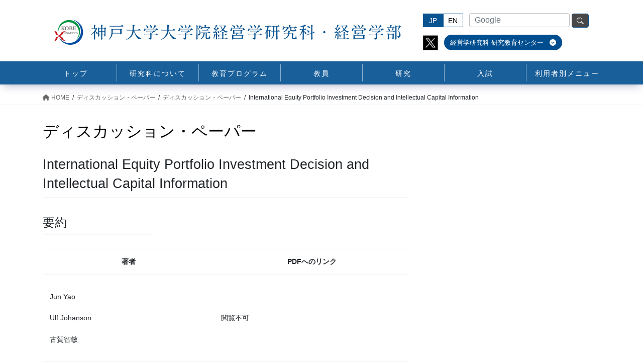

--- FILE ---
content_type: text/html; charset=UTF-8
request_url: https://b.kobe-u.ac.jp/papers/2007_44/
body_size: 16522
content:
<!DOCTYPE html>
<html lang="ja">
<head>
<meta charset="utf-8">
<meta http-equiv="X-UA-Compatible" content="IE=edge">
<meta name="viewport" content="width=device-width, initial-scale=1">

<title>International Equity Portfolio Investment Decision and Intellectual Capital Information | 神戸大学大学院経営学研究科</title>
<meta name='robots' content='max-image-preview:large' />
	<style>img:is([sizes="auto" i], [sizes^="auto," i]) { contain-intrinsic-size: 3000px 1500px }</style>
	<link rel="alternate" type="application/rss+xml" title="神戸大学大学院経営学研究科 &raquo; フィード" href="https://b.kobe-u.ac.jp/feed/" />
<link rel="alternate" type="application/rss+xml" title="神戸大学大学院経営学研究科 &raquo; コメントフィード" href="https://b.kobe-u.ac.jp/comments/feed/" />
<link rel="alternate" type="application/rss+xml" title="神戸大学大学院経営学研究科 &raquo; International Equity Portfolio Investment Decision and Intellectual Capital Information のコメントのフィード" href="https://b.kobe-u.ac.jp/papers/2007_44/feed/" />
<meta name="description" content=" 要約   著者PDFへのリンク      Jun YaoUlf Johanson古賀智敏  閲覧不可    " /><script type="text/javascript">
/* <![CDATA[ */
window._wpemojiSettings = {"baseUrl":"https:\/\/s.w.org\/images\/core\/emoji\/16.0.1\/72x72\/","ext":".png","svgUrl":"https:\/\/s.w.org\/images\/core\/emoji\/16.0.1\/svg\/","svgExt":".svg","source":{"wpemoji":"https:\/\/b.kobe-u.ac.jp\/wp-jp\/wp-includes\/js\/wp-emoji.js?ver=6.8.3","twemoji":"https:\/\/b.kobe-u.ac.jp\/wp-jp\/wp-includes\/js\/twemoji.js?ver=6.8.3"}};
/**
 * @output wp-includes/js/wp-emoji-loader.js
 */

/**
 * Emoji Settings as exported in PHP via _print_emoji_detection_script().
 * @typedef WPEmojiSettings
 * @type {object}
 * @property {?object} source
 * @property {?string} source.concatemoji
 * @property {?string} source.twemoji
 * @property {?string} source.wpemoji
 * @property {?boolean} DOMReady
 * @property {?Function} readyCallback
 */

/**
 * Support tests.
 * @typedef SupportTests
 * @type {object}
 * @property {?boolean} flag
 * @property {?boolean} emoji
 */

/**
 * IIFE to detect emoji support and load Twemoji if needed.
 *
 * @param {Window} window
 * @param {Document} document
 * @param {WPEmojiSettings} settings
 */
( function wpEmojiLoader( window, document, settings ) {
	if ( typeof Promise === 'undefined' ) {
		return;
	}

	var sessionStorageKey = 'wpEmojiSettingsSupports';
	var tests = [ 'flag', 'emoji' ];

	/**
	 * Checks whether the browser supports offloading to a Worker.
	 *
	 * @since 6.3.0
	 *
	 * @private
	 *
	 * @returns {boolean}
	 */
	function supportsWorkerOffloading() {
		return (
			typeof Worker !== 'undefined' &&
			typeof OffscreenCanvas !== 'undefined' &&
			typeof URL !== 'undefined' &&
			URL.createObjectURL &&
			typeof Blob !== 'undefined'
		);
	}

	/**
	 * @typedef SessionSupportTests
	 * @type {object}
	 * @property {number} timestamp
	 * @property {SupportTests} supportTests
	 */

	/**
	 * Get support tests from session.
	 *
	 * @since 6.3.0
	 *
	 * @private
	 *
	 * @returns {?SupportTests} Support tests, or null if not set or older than 1 week.
	 */
	function getSessionSupportTests() {
		try {
			/** @type {SessionSupportTests} */
			var item = JSON.parse(
				sessionStorage.getItem( sessionStorageKey )
			);
			if (
				typeof item === 'object' &&
				typeof item.timestamp === 'number' &&
				new Date().valueOf() < item.timestamp + 604800 && // Note: Number is a week in seconds.
				typeof item.supportTests === 'object'
			) {
				return item.supportTests;
			}
		} catch ( e ) {}
		return null;
	}

	/**
	 * Persist the supports in session storage.
	 *
	 * @since 6.3.0
	 *
	 * @private
	 *
	 * @param {SupportTests} supportTests Support tests.
	 */
	function setSessionSupportTests( supportTests ) {
		try {
			/** @type {SessionSupportTests} */
			var item = {
				supportTests: supportTests,
				timestamp: new Date().valueOf()
			};

			sessionStorage.setItem(
				sessionStorageKey,
				JSON.stringify( item )
			);
		} catch ( e ) {}
	}

	/**
	 * Checks if two sets of Emoji characters render the same visually.
	 *
	 * This is used to determine if the browser is rendering an emoji with multiple data points
	 * correctly. set1 is the emoji in the correct form, using a zero-width joiner. set2 is the emoji
	 * in the incorrect form, using a zero-width space. If the two sets render the same, then the browser
	 * does not support the emoji correctly.
	 *
	 * This function may be serialized to run in a Worker. Therefore, it cannot refer to variables from the containing
	 * scope. Everything must be passed by parameters.
	 *
	 * @since 4.9.0
	 *
	 * @private
	 *
	 * @param {CanvasRenderingContext2D} context 2D Context.
	 * @param {string} set1 Set of Emoji to test.
	 * @param {string} set2 Set of Emoji to test.
	 *
	 * @return {boolean} True if the two sets render the same.
	 */
	function emojiSetsRenderIdentically( context, set1, set2 ) {
		// Cleanup from previous test.
		context.clearRect( 0, 0, context.canvas.width, context.canvas.height );
		context.fillText( set1, 0, 0 );
		var rendered1 = new Uint32Array(
			context.getImageData(
				0,
				0,
				context.canvas.width,
				context.canvas.height
			).data
		);

		// Cleanup from previous test.
		context.clearRect( 0, 0, context.canvas.width, context.canvas.height );
		context.fillText( set2, 0, 0 );
		var rendered2 = new Uint32Array(
			context.getImageData(
				0,
				0,
				context.canvas.width,
				context.canvas.height
			).data
		);

		return rendered1.every( function ( rendered2Data, index ) {
			return rendered2Data === rendered2[ index ];
		} );
	}

	/**
	 * Checks if the center point of a single emoji is empty.
	 *
	 * This is used to determine if the browser is rendering an emoji with a single data point
	 * correctly. The center point of an incorrectly rendered emoji will be empty. A correctly
	 * rendered emoji will have a non-zero value at the center point.
	 *
	 * This function may be serialized to run in a Worker. Therefore, it cannot refer to variables from the containing
	 * scope. Everything must be passed by parameters.
	 *
	 * @since 6.8.2
	 *
	 * @private
	 *
	 * @param {CanvasRenderingContext2D} context 2D Context.
	 * @param {string} emoji Emoji to test.
	 *
	 * @return {boolean} True if the center point is empty.
	 */
	function emojiRendersEmptyCenterPoint( context, emoji ) {
		// Cleanup from previous test.
		context.clearRect( 0, 0, context.canvas.width, context.canvas.height );
		context.fillText( emoji, 0, 0 );

		// Test if the center point (16, 16) is empty (0,0,0,0).
		var centerPoint = context.getImageData(16, 16, 1, 1);
		for ( var i = 0; i < centerPoint.data.length; i++ ) {
			if ( centerPoint.data[ i ] !== 0 ) {
				// Stop checking the moment it's known not to be empty.
				return false;
			}
		}

		return true;
	}

	/**
	 * Determines if the browser properly renders Emoji that Twemoji can supplement.
	 *
	 * This function may be serialized to run in a Worker. Therefore, it cannot refer to variables from the containing
	 * scope. Everything must be passed by parameters.
	 *
	 * @since 4.2.0
	 *
	 * @private
	 *
	 * @param {CanvasRenderingContext2D} context 2D Context.
	 * @param {string} type Whether to test for support of "flag" or "emoji".
	 * @param {Function} emojiSetsRenderIdentically Reference to emojiSetsRenderIdentically function, needed due to minification.
	 * @param {Function} emojiRendersEmptyCenterPoint Reference to emojiRendersEmptyCenterPoint function, needed due to minification.
	 *
	 * @return {boolean} True if the browser can render emoji, false if it cannot.
	 */
	function browserSupportsEmoji( context, type, emojiSetsRenderIdentically, emojiRendersEmptyCenterPoint ) {
		var isIdentical;

		switch ( type ) {
			case 'flag':
				/*
				 * Test for Transgender flag compatibility. Added in Unicode 13.
				 *
				 * To test for support, we try to render it, and compare the rendering to how it would look if
				 * the browser doesn't render it correctly (white flag emoji + transgender symbol).
				 */
				isIdentical = emojiSetsRenderIdentically(
					context,
					'\uD83C\uDFF3\uFE0F\u200D\u26A7\uFE0F', // as a zero-width joiner sequence
					'\uD83C\uDFF3\uFE0F\u200B\u26A7\uFE0F' // separated by a zero-width space
				);

				if ( isIdentical ) {
					return false;
				}

				/*
				 * Test for Sark flag compatibility. This is the least supported of the letter locale flags,
				 * so gives us an easy test for full support.
				 *
				 * To test for support, we try to render it, and compare the rendering to how it would look if
				 * the browser doesn't render it correctly ([C] + [Q]).
				 */
				isIdentical = emojiSetsRenderIdentically(
					context,
					'\uD83C\uDDE8\uD83C\uDDF6', // as the sequence of two code points
					'\uD83C\uDDE8\u200B\uD83C\uDDF6' // as the two code points separated by a zero-width space
				);

				if ( isIdentical ) {
					return false;
				}

				/*
				 * Test for English flag compatibility. England is a country in the United Kingdom, it
				 * does not have a two letter locale code but rather a five letter sub-division code.
				 *
				 * To test for support, we try to render it, and compare the rendering to how it would look if
				 * the browser doesn't render it correctly (black flag emoji + [G] + [B] + [E] + [N] + [G]).
				 */
				isIdentical = emojiSetsRenderIdentically(
					context,
					// as the flag sequence
					'\uD83C\uDFF4\uDB40\uDC67\uDB40\uDC62\uDB40\uDC65\uDB40\uDC6E\uDB40\uDC67\uDB40\uDC7F',
					// with each code point separated by a zero-width space
					'\uD83C\uDFF4\u200B\uDB40\uDC67\u200B\uDB40\uDC62\u200B\uDB40\uDC65\u200B\uDB40\uDC6E\u200B\uDB40\uDC67\u200B\uDB40\uDC7F'
				);

				return ! isIdentical;
			case 'emoji':
				/*
				 * Does Emoji 16.0 cause the browser to go splat?
				 *
				 * To test for Emoji 16.0 support, try to render a new emoji: Splatter.
				 *
				 * The splatter emoji is a single code point emoji. Testing for browser support
				 * required testing the center point of the emoji to see if it is empty.
				 *
				 * 0xD83E 0xDEDF (\uD83E\uDEDF) == 🫟 Splatter.
				 *
				 * When updating this test, please ensure that the emoji is either a single code point
				 * or switch to using the emojiSetsRenderIdentically function and testing with a zero-width
				 * joiner vs a zero-width space.
				 */
				var notSupported = emojiRendersEmptyCenterPoint( context, '\uD83E\uDEDF' );
				return ! notSupported;
		}

		return false;
	}

	/**
	 * Checks emoji support tests.
	 *
	 * This function may be serialized to run in a Worker. Therefore, it cannot refer to variables from the containing
	 * scope. Everything must be passed by parameters.
	 *
	 * @since 6.3.0
	 *
	 * @private
	 *
	 * @param {string[]} tests Tests.
	 * @param {Function} browserSupportsEmoji Reference to browserSupportsEmoji function, needed due to minification.
	 * @param {Function} emojiSetsRenderIdentically Reference to emojiSetsRenderIdentically function, needed due to minification.
	 * @param {Function} emojiRendersEmptyCenterPoint Reference to emojiRendersEmptyCenterPoint function, needed due to minification.
	 *
	 * @return {SupportTests} Support tests.
	 */
	function testEmojiSupports( tests, browserSupportsEmoji, emojiSetsRenderIdentically, emojiRendersEmptyCenterPoint ) {
		var canvas;
		if (
			typeof WorkerGlobalScope !== 'undefined' &&
			self instanceof WorkerGlobalScope
		) {
			canvas = new OffscreenCanvas( 300, 150 ); // Dimensions are default for HTMLCanvasElement.
		} else {
			canvas = document.createElement( 'canvas' );
		}

		var context = canvas.getContext( '2d', { willReadFrequently: true } );

		/*
		 * Chrome on OS X added native emoji rendering in M41. Unfortunately,
		 * it doesn't work when the font is bolder than 500 weight. So, we
		 * check for bold rendering support to avoid invisible emoji in Chrome.
		 */
		context.textBaseline = 'top';
		context.font = '600 32px Arial';

		var supports = {};
		tests.forEach( function ( test ) {
			supports[ test ] = browserSupportsEmoji( context, test, emojiSetsRenderIdentically, emojiRendersEmptyCenterPoint );
		} );
		return supports;
	}

	/**
	 * Adds a script to the head of the document.
	 *
	 * @ignore
	 *
	 * @since 4.2.0
	 *
	 * @param {string} src The url where the script is located.
	 *
	 * @return {void}
	 */
	function addScript( src ) {
		var script = document.createElement( 'script' );
		script.src = src;
		script.defer = true;
		document.head.appendChild( script );
	}

	settings.supports = {
		everything: true,
		everythingExceptFlag: true
	};

	// Create a promise for DOMContentLoaded since the worker logic may finish after the event has fired.
	var domReadyPromise = new Promise( function ( resolve ) {
		document.addEventListener( 'DOMContentLoaded', resolve, {
			once: true
		} );
	} );

	// Obtain the emoji support from the browser, asynchronously when possible.
	new Promise( function ( resolve ) {
		var supportTests = getSessionSupportTests();
		if ( supportTests ) {
			resolve( supportTests );
			return;
		}

		if ( supportsWorkerOffloading() ) {
			try {
				// Note that the functions are being passed as arguments due to minification.
				var workerScript =
					'postMessage(' +
					testEmojiSupports.toString() +
					'(' +
					[
						JSON.stringify( tests ),
						browserSupportsEmoji.toString(),
						emojiSetsRenderIdentically.toString(),
						emojiRendersEmptyCenterPoint.toString()
					].join( ',' ) +
					'));';
				var blob = new Blob( [ workerScript ], {
					type: 'text/javascript'
				} );
				var worker = new Worker( URL.createObjectURL( blob ), { name: 'wpTestEmojiSupports' } );
				worker.onmessage = function ( event ) {
					supportTests = event.data;
					setSessionSupportTests( supportTests );
					worker.terminate();
					resolve( supportTests );
				};
				return;
			} catch ( e ) {}
		}

		supportTests = testEmojiSupports( tests, browserSupportsEmoji, emojiSetsRenderIdentically, emojiRendersEmptyCenterPoint );
		setSessionSupportTests( supportTests );
		resolve( supportTests );
	} )
		// Once the browser emoji support has been obtained from the session, finalize the settings.
		.then( function ( supportTests ) {
			/*
			 * Tests the browser support for flag emojis and other emojis, and adjusts the
			 * support settings accordingly.
			 */
			for ( var test in supportTests ) {
				settings.supports[ test ] = supportTests[ test ];

				settings.supports.everything =
					settings.supports.everything && settings.supports[ test ];

				if ( 'flag' !== test ) {
					settings.supports.everythingExceptFlag =
						settings.supports.everythingExceptFlag &&
						settings.supports[ test ];
				}
			}

			settings.supports.everythingExceptFlag =
				settings.supports.everythingExceptFlag &&
				! settings.supports.flag;

			// Sets DOMReady to false and assigns a ready function to settings.
			settings.DOMReady = false;
			settings.readyCallback = function () {
				settings.DOMReady = true;
			};
		} )
		.then( function () {
			return domReadyPromise;
		} )
		.then( function () {
			// When the browser can not render everything we need to load a polyfill.
			if ( ! settings.supports.everything ) {
				settings.readyCallback();

				var src = settings.source || {};

				if ( src.concatemoji ) {
					addScript( src.concatemoji );
				} else if ( src.wpemoji && src.twemoji ) {
					addScript( src.twemoji );
					addScript( src.wpemoji );
				}
			}
		} );
} )( window, document, window._wpemojiSettings );

/* ]]> */
</script>
<link rel='stylesheet' id='vkExUnit_common_style-css' href='https://b.kobe-u.ac.jp/wp-jp/wp-content/plugins/vk-all-in-one-expansion-unit/assets/css/vkExUnit_style.css?ver=9.104.1.1' type='text/css' media='all' />
<style id='vkExUnit_common_style-inline-css' type='text/css'>
:root {--ver_page_top_button_url:url(https://b.kobe-u.ac.jp/wp-jp/wp-content/plugins/vk-all-in-one-expansion-unit/assets/images/to-top-btn-icon.svg);}@font-face {font-weight: normal;font-style: normal;font-family: "vk_sns";src: url("https://b.kobe-u.ac.jp/wp-jp/wp-content/plugins/vk-all-in-one-expansion-unit/inc/sns/icons/fonts/vk_sns.eot?-bq20cj");src: url("https://b.kobe-u.ac.jp/wp-jp/wp-content/plugins/vk-all-in-one-expansion-unit/inc/sns/icons/fonts/vk_sns.eot?#iefix-bq20cj") format("embedded-opentype"),url("https://b.kobe-u.ac.jp/wp-jp/wp-content/plugins/vk-all-in-one-expansion-unit/inc/sns/icons/fonts/vk_sns.woff?-bq20cj") format("woff"),url("https://b.kobe-u.ac.jp/wp-jp/wp-content/plugins/vk-all-in-one-expansion-unit/inc/sns/icons/fonts/vk_sns.ttf?-bq20cj") format("truetype"),url("https://b.kobe-u.ac.jp/wp-jp/wp-content/plugins/vk-all-in-one-expansion-unit/inc/sns/icons/fonts/vk_sns.svg?-bq20cj#vk_sns") format("svg");}
.veu_promotion-alert__content--text {border: 1px solid rgba(0,0,0,0.125);padding: 0.5em 1em;border-radius: var(--vk-size-radius);margin-bottom: var(--vk-margin-block-bottom);font-size: 0.875rem;}/* Alert Content部分に段落タグを入れた場合に最後の段落の余白を0にする */.veu_promotion-alert__content--text p:last-of-type{margin-bottom:0;margin-top: 0;}
</style>
<style id='wp-emoji-styles-inline-css' type='text/css'>

	img.wp-smiley, img.emoji {
		display: inline !important;
		border: none !important;
		box-shadow: none !important;
		height: 1em !important;
		width: 1em !important;
		margin: 0 0.07em !important;
		vertical-align: -0.1em !important;
		background: none !important;
		padding: 0 !important;
	}
</style>
<link rel='stylesheet' id='wp-block-library-css' href='https://b.kobe-u.ac.jp/wp-jp/wp-includes/css/dist/block-library/style.css?ver=6.8.3' type='text/css' media='all' />
<style id='wp-block-library-inline-css' type='text/css'>
/* VK Color Palettes */
</style>
<style id='classic-theme-styles-inline-css' type='text/css'>
/**
 * These rules are needed for backwards compatibility.
 * They should match the button element rules in the base theme.json file.
 */
.wp-block-button__link {
	color: #ffffff;
	background-color: #32373c;
	border-radius: 9999px; /* 100% causes an oval, but any explicit but really high value retains the pill shape. */

	/* This needs a low specificity so it won't override the rules from the button element if defined in theme.json. */
	box-shadow: none;
	text-decoration: none;

	/* The extra 2px are added to size solids the same as the outline versions.*/
	padding: calc(0.667em + 2px) calc(1.333em + 2px);

	font-size: 1.125em;
}

.wp-block-file__button {
	background: #32373c;
	color: #ffffff;
	text-decoration: none;
}

</style>
<style id='safe-svg-svg-icon-style-inline-css' type='text/css'>
.safe-svg-cover{text-align:center}.safe-svg-cover .safe-svg-inside{display:inline-block;max-width:100%}.safe-svg-cover svg{height:100%;max-height:100%;max-width:100%;width:100%}

</style>
<style id='global-styles-inline-css' type='text/css'>
:root{--wp--preset--aspect-ratio--square: 1;--wp--preset--aspect-ratio--4-3: 4/3;--wp--preset--aspect-ratio--3-4: 3/4;--wp--preset--aspect-ratio--3-2: 3/2;--wp--preset--aspect-ratio--2-3: 2/3;--wp--preset--aspect-ratio--16-9: 16/9;--wp--preset--aspect-ratio--9-16: 9/16;--wp--preset--color--black: #000000;--wp--preset--color--cyan-bluish-gray: #abb8c3;--wp--preset--color--white: #ffffff;--wp--preset--color--pale-pink: #f78da7;--wp--preset--color--vivid-red: #cf2e2e;--wp--preset--color--luminous-vivid-orange: #ff6900;--wp--preset--color--luminous-vivid-amber: #fcb900;--wp--preset--color--light-green-cyan: #7bdcb5;--wp--preset--color--vivid-green-cyan: #00d084;--wp--preset--color--pale-cyan-blue: #8ed1fc;--wp--preset--color--vivid-cyan-blue: #0693e3;--wp--preset--color--vivid-purple: #9b51e0;--wp--preset--gradient--vivid-cyan-blue-to-vivid-purple: linear-gradient(135deg,rgba(6,147,227,1) 0%,rgb(155,81,224) 100%);--wp--preset--gradient--light-green-cyan-to-vivid-green-cyan: linear-gradient(135deg,rgb(122,220,180) 0%,rgb(0,208,130) 100%);--wp--preset--gradient--luminous-vivid-amber-to-luminous-vivid-orange: linear-gradient(135deg,rgba(252,185,0,1) 0%,rgba(255,105,0,1) 100%);--wp--preset--gradient--luminous-vivid-orange-to-vivid-red: linear-gradient(135deg,rgba(255,105,0,1) 0%,rgb(207,46,46) 100%);--wp--preset--gradient--very-light-gray-to-cyan-bluish-gray: linear-gradient(135deg,rgb(238,238,238) 0%,rgb(169,184,195) 100%);--wp--preset--gradient--cool-to-warm-spectrum: linear-gradient(135deg,rgb(74,234,220) 0%,rgb(151,120,209) 20%,rgb(207,42,186) 40%,rgb(238,44,130) 60%,rgb(251,105,98) 80%,rgb(254,248,76) 100%);--wp--preset--gradient--blush-light-purple: linear-gradient(135deg,rgb(255,206,236) 0%,rgb(152,150,240) 100%);--wp--preset--gradient--blush-bordeaux: linear-gradient(135deg,rgb(254,205,165) 0%,rgb(254,45,45) 50%,rgb(107,0,62) 100%);--wp--preset--gradient--luminous-dusk: linear-gradient(135deg,rgb(255,203,112) 0%,rgb(199,81,192) 50%,rgb(65,88,208) 100%);--wp--preset--gradient--pale-ocean: linear-gradient(135deg,rgb(255,245,203) 0%,rgb(182,227,212) 50%,rgb(51,167,181) 100%);--wp--preset--gradient--electric-grass: linear-gradient(135deg,rgb(202,248,128) 0%,rgb(113,206,126) 100%);--wp--preset--gradient--midnight: linear-gradient(135deg,rgb(2,3,129) 0%,rgb(40,116,252) 100%);--wp--preset--font-size--small: 13px;--wp--preset--font-size--medium: 20px;--wp--preset--font-size--large: 36px;--wp--preset--font-size--x-large: 42px;--wp--preset--spacing--20: 0.44rem;--wp--preset--spacing--30: 0.67rem;--wp--preset--spacing--40: 1rem;--wp--preset--spacing--50: 1.5rem;--wp--preset--spacing--60: 2.25rem;--wp--preset--spacing--70: 3.38rem;--wp--preset--spacing--80: 5.06rem;--wp--preset--shadow--natural: 6px 6px 9px rgba(0, 0, 0, 0.2);--wp--preset--shadow--deep: 12px 12px 50px rgba(0, 0, 0, 0.4);--wp--preset--shadow--sharp: 6px 6px 0px rgba(0, 0, 0, 0.2);--wp--preset--shadow--outlined: 6px 6px 0px -3px rgba(255, 255, 255, 1), 6px 6px rgba(0, 0, 0, 1);--wp--preset--shadow--crisp: 6px 6px 0px rgba(0, 0, 0, 1);}:where(.is-layout-flex){gap: 0.5em;}:where(.is-layout-grid){gap: 0.5em;}body .is-layout-flex{display: flex;}.is-layout-flex{flex-wrap: wrap;align-items: center;}.is-layout-flex > :is(*, div){margin: 0;}body .is-layout-grid{display: grid;}.is-layout-grid > :is(*, div){margin: 0;}:where(.wp-block-columns.is-layout-flex){gap: 2em;}:where(.wp-block-columns.is-layout-grid){gap: 2em;}:where(.wp-block-post-template.is-layout-flex){gap: 1.25em;}:where(.wp-block-post-template.is-layout-grid){gap: 1.25em;}.has-black-color{color: var(--wp--preset--color--black) !important;}.has-cyan-bluish-gray-color{color: var(--wp--preset--color--cyan-bluish-gray) !important;}.has-white-color{color: var(--wp--preset--color--white) !important;}.has-pale-pink-color{color: var(--wp--preset--color--pale-pink) !important;}.has-vivid-red-color{color: var(--wp--preset--color--vivid-red) !important;}.has-luminous-vivid-orange-color{color: var(--wp--preset--color--luminous-vivid-orange) !important;}.has-luminous-vivid-amber-color{color: var(--wp--preset--color--luminous-vivid-amber) !important;}.has-light-green-cyan-color{color: var(--wp--preset--color--light-green-cyan) !important;}.has-vivid-green-cyan-color{color: var(--wp--preset--color--vivid-green-cyan) !important;}.has-pale-cyan-blue-color{color: var(--wp--preset--color--pale-cyan-blue) !important;}.has-vivid-cyan-blue-color{color: var(--wp--preset--color--vivid-cyan-blue) !important;}.has-vivid-purple-color{color: var(--wp--preset--color--vivid-purple) !important;}.has-black-background-color{background-color: var(--wp--preset--color--black) !important;}.has-cyan-bluish-gray-background-color{background-color: var(--wp--preset--color--cyan-bluish-gray) !important;}.has-white-background-color{background-color: var(--wp--preset--color--white) !important;}.has-pale-pink-background-color{background-color: var(--wp--preset--color--pale-pink) !important;}.has-vivid-red-background-color{background-color: var(--wp--preset--color--vivid-red) !important;}.has-luminous-vivid-orange-background-color{background-color: var(--wp--preset--color--luminous-vivid-orange) !important;}.has-luminous-vivid-amber-background-color{background-color: var(--wp--preset--color--luminous-vivid-amber) !important;}.has-light-green-cyan-background-color{background-color: var(--wp--preset--color--light-green-cyan) !important;}.has-vivid-green-cyan-background-color{background-color: var(--wp--preset--color--vivid-green-cyan) !important;}.has-pale-cyan-blue-background-color{background-color: var(--wp--preset--color--pale-cyan-blue) !important;}.has-vivid-cyan-blue-background-color{background-color: var(--wp--preset--color--vivid-cyan-blue) !important;}.has-vivid-purple-background-color{background-color: var(--wp--preset--color--vivid-purple) !important;}.has-black-border-color{border-color: var(--wp--preset--color--black) !important;}.has-cyan-bluish-gray-border-color{border-color: var(--wp--preset--color--cyan-bluish-gray) !important;}.has-white-border-color{border-color: var(--wp--preset--color--white) !important;}.has-pale-pink-border-color{border-color: var(--wp--preset--color--pale-pink) !important;}.has-vivid-red-border-color{border-color: var(--wp--preset--color--vivid-red) !important;}.has-luminous-vivid-orange-border-color{border-color: var(--wp--preset--color--luminous-vivid-orange) !important;}.has-luminous-vivid-amber-border-color{border-color: var(--wp--preset--color--luminous-vivid-amber) !important;}.has-light-green-cyan-border-color{border-color: var(--wp--preset--color--light-green-cyan) !important;}.has-vivid-green-cyan-border-color{border-color: var(--wp--preset--color--vivid-green-cyan) !important;}.has-pale-cyan-blue-border-color{border-color: var(--wp--preset--color--pale-cyan-blue) !important;}.has-vivid-cyan-blue-border-color{border-color: var(--wp--preset--color--vivid-cyan-blue) !important;}.has-vivid-purple-border-color{border-color: var(--wp--preset--color--vivid-purple) !important;}.has-vivid-cyan-blue-to-vivid-purple-gradient-background{background: var(--wp--preset--gradient--vivid-cyan-blue-to-vivid-purple) !important;}.has-light-green-cyan-to-vivid-green-cyan-gradient-background{background: var(--wp--preset--gradient--light-green-cyan-to-vivid-green-cyan) !important;}.has-luminous-vivid-amber-to-luminous-vivid-orange-gradient-background{background: var(--wp--preset--gradient--luminous-vivid-amber-to-luminous-vivid-orange) !important;}.has-luminous-vivid-orange-to-vivid-red-gradient-background{background: var(--wp--preset--gradient--luminous-vivid-orange-to-vivid-red) !important;}.has-very-light-gray-to-cyan-bluish-gray-gradient-background{background: var(--wp--preset--gradient--very-light-gray-to-cyan-bluish-gray) !important;}.has-cool-to-warm-spectrum-gradient-background{background: var(--wp--preset--gradient--cool-to-warm-spectrum) !important;}.has-blush-light-purple-gradient-background{background: var(--wp--preset--gradient--blush-light-purple) !important;}.has-blush-bordeaux-gradient-background{background: var(--wp--preset--gradient--blush-bordeaux) !important;}.has-luminous-dusk-gradient-background{background: var(--wp--preset--gradient--luminous-dusk) !important;}.has-pale-ocean-gradient-background{background: var(--wp--preset--gradient--pale-ocean) !important;}.has-electric-grass-gradient-background{background: var(--wp--preset--gradient--electric-grass) !important;}.has-midnight-gradient-background{background: var(--wp--preset--gradient--midnight) !important;}.has-small-font-size{font-size: var(--wp--preset--font-size--small) !important;}.has-medium-font-size{font-size: var(--wp--preset--font-size--medium) !important;}.has-large-font-size{font-size: var(--wp--preset--font-size--large) !important;}.has-x-large-font-size{font-size: var(--wp--preset--font-size--x-large) !important;}
:where(.wp-block-post-template.is-layout-flex){gap: 1.25em;}:where(.wp-block-post-template.is-layout-grid){gap: 1.25em;}
:where(.wp-block-columns.is-layout-flex){gap: 2em;}:where(.wp-block-columns.is-layout-grid){gap: 2em;}
:root :where(.wp-block-pullquote){font-size: 1.5em;line-height: 1.6;}
</style>
<link rel='stylesheet' id='vk-swiper-style-css' href='https://b.kobe-u.ac.jp/wp-jp/wp-content/plugins/vk-blocks-pro/vendor/vektor-inc/vk-swiper/src/assets/css/swiper-bundle.min.css?ver=11.0.2' type='text/css' media='all' />
<link rel='stylesheet' id='bootstrap-4-style-css' href='https://b.kobe-u.ac.jp/wp-jp/wp-content/themes/lightning-pro/library/bootstrap-4/css/bootstrap.min.css?ver=4.5.0' type='text/css' media='all' />
<link rel='stylesheet' id='lightning-common-style-css' href='https://b.kobe-u.ac.jp/wp-jp/wp-content/themes/lightning-pro/assets/css/common.css?ver=8.18.0' type='text/css' media='all' />
<style id='lightning-common-style-inline-css' type='text/css'>
/* vk-mobile-nav */:root {--vk-mobile-nav-menu-btn-bg-src: url("https://b.kobe-u.ac.jp/wp-jp/wp-content/themes/lightning-pro/inc/vk-mobile-nav/package/images/vk-menu-btn-black.svg");--vk-mobile-nav-menu-btn-close-bg-src: url("https://b.kobe-u.ac.jp/wp-jp/wp-content/themes/lightning-pro/inc/vk-mobile-nav/package/images/vk-menu-close-black.svg");--vk-menu-acc-icon-open-black-bg-src: url("https://b.kobe-u.ac.jp/wp-jp/wp-content/themes/lightning-pro/inc/vk-mobile-nav/package/images/vk-menu-acc-icon-open-black.svg");--vk-menu-acc-icon-open-white-bg-src: url("https://b.kobe-u.ac.jp/wp-jp/wp-content/themes/lightning-pro/inc/vk-mobile-nav/package/images/vk-menu-acc-icon-open-white.svg");--vk-menu-acc-icon-close-black-bg-src: url("https://b.kobe-u.ac.jp/wp-jp/wp-content/themes/lightning-pro/inc/vk-mobile-nav/package/images/vk-menu-close-black.svg");--vk-menu-acc-icon-close-white-bg-src: url("https://b.kobe-u.ac.jp/wp-jp/wp-content/themes/lightning-pro/inc/vk-mobile-nav/package/images/vk-menu-close-white.svg");}
</style>
<link rel='stylesheet' id='lightning-design-style-css' href='https://b.kobe-u.ac.jp/wp-jp/wp-content/themes/lightning-pro/design-skin/origin2/css/style.css?ver=8.18.0' type='text/css' media='all' />
<style id='lightning-design-style-inline-css' type='text/css'>
/* ltg common custom */:root {--vk-menu-acc-btn-border-color:#333;--vk-color-primary:#337ab7;--color-key:#337ab7;--wp--preset--color--vk-color-primary:#337ab7;--color-key-dark:#095391;}.bbp-submit-wrapper .button.submit { background-color:#095391 ; }.bbp-submit-wrapper .button.submit:hover { background-color:#337ab7 ; }.veu_color_txt_key { color:#095391 ; }.veu_color_bg_key { background-color:#095391 ; }.veu_color_border_key { border-color:#095391 ; }.btn-default { border-color:#337ab7;color:#337ab7;}.btn-default:focus,.btn-default:hover { border-color:#337ab7;background-color: #337ab7; }.wp-block-search__button,.btn-primary { background-color:#337ab7;border-color:#095391; }.wp-block-search__button:focus,.wp-block-search__button:hover,.btn-primary:not(:disabled):not(.disabled):active,.btn-primary:focus,.btn-primary:hover { background-color:#095391;border-color:#337ab7; }.btn-outline-primary { color : #337ab7 ; border-color:#337ab7; }.btn-outline-primary:not(:disabled):not(.disabled):active,.btn-outline-primary:focus,.btn-outline-primary:hover { color : #fff; background-color:#337ab7;border-color:#095391; }a { color:#337ab7; }/* sidebar child menu display */.localNav ul ul.children{ display:none; }.localNav ul li.current_page_ancestor ul.children,.localNav ul li.current_page_item ul.children,.localNav ul li.current-cat ul.children{ display:block; }/* ExUnit widget ( child page list widget and so on ) */.localNavi ul.children{ display:none; }.localNavi li.current_page_ancestor ul.children,.localNavi li.current_page_item ul.children,.localNavi li.current-cat ul.children{ display:block; }
/* Pro Title Design */ h2,.mainSection .cart_totals h2,h2.mainSection-title { background-color:unset;position: relative;border:none;padding:unset;margin-left: auto;margin-right: auto;border-radius:unset;outline: unset;outline-offset: unset;box-shadow: unset;content:none;overflow: unset;background-color:#337ab7;padding: 0.6em 0.7em 0.5em;margin-bottom:1.2em;color:#fff;border-radius:4px;}h2 a,.mainSection .cart_totals h2 a,h2.mainSection-title a { color:#fff;}h2::before,.mainSection .cart_totals h2::before,h2.mainSection-title::before { background-color:unset;position: relative;border:none;padding:unset;margin-left: auto;margin-right: auto;border-radius:unset;outline: unset;outline-offset: unset;box-shadow: unset;content:none;overflow: unset;}h2::after,.mainSection .cart_totals h2::after,h2.mainSection-title::after { background-color:unset;position: relative;border:none;padding:unset;margin-left: auto;margin-right: auto;border-radius:unset;outline: unset;outline-offset: unset;box-shadow: unset;content:none;overflow: unset;}
/* page header */.page-header{ position:relative;color:#000000;background-color:#ffffff;}.page-header h1.page-header_pageTitle,.page-header div.page-header_pageTitle{margin-top:1.4em;margin-bottom:calc( 1.4em - 0.1em );}
.vk-campaign-text{background:#eab010;color:#fff;}.vk-campaign-text_btn,.vk-campaign-text_btn:link,.vk-campaign-text_btn:visited,.vk-campaign-text_btn:focus,.vk-campaign-text_btn:active{background:#fff;color:#4c4c4c;}a.vk-campaign-text_btn:hover{background:#eab010;color:#fff;}.vk-campaign-text_link,.vk-campaign-text_link:link,.vk-campaign-text_link:hover,.vk-campaign-text_link:visited,.vk-campaign-text_link:active,.vk-campaign-text_link:focus{color:#fff;}
.siteFooter {background-color:#095391;color:#ffffff;}.siteFooter .nav li a,.siteFooter .widget a,.siteFooter a {color:#ffffff;}:root {
								--color-footer-border: rgba(255, 255, 255, 0.2);
							}
							.siteFooter {
								--vk-color-border-hr: rgba( 255,255,255,0.1);
								--vk-color-border-light: rgba( 255,255,255,0.1);
								--vk-color-border-zuru: rgba(0, 0, 0, 0.2);
								--vk-color-bg-accent: rgba( 255,255,255,0.07);
							}
							.siteFooter .vk_post.media {
								--vk-color-border-image: rgba( 200,200,200,0.8);
								--vk-color-border-hr: rgba(255, 255, 255, 0.2);
							}
							.siteFooter .contact_txt_tel {
								color:#fff;
							}
							
.media .media-body .media-heading a:hover { color:#337ab7; }@media (min-width: 768px){.gMenu > li:before,.gMenu > li.menu-item-has-children::after { border-bottom-color:#095391 }.gMenu li li { background-color:#095391 }.gMenu li li a:hover { background-color:#337ab7; }} /* @media (min-width: 768px) */h2,.mainSection-title { border-top-color:#337ab7; }h3:after,.subSection-title:after { border-bottom-color:#337ab7; }ul.page-numbers li span.page-numbers.current,.page-link dl .post-page-numbers.current { background-color:#337ab7; }.pager li > a { border-color:#337ab7;color:#337ab7;}.pager li > a:hover { background-color:#337ab7;color:#fff;}.siteFooter { border-top-color:#337ab7; }dt { border-left-color:#337ab7; }:root {--g_nav_main_acc_icon_open_url:url(https://b.kobe-u.ac.jp/wp-jp/wp-content/themes/lightning-pro/inc/vk-mobile-nav/package/images/vk-menu-acc-icon-open-black.svg);--g_nav_main_acc_icon_close_url: url(https://b.kobe-u.ac.jp/wp-jp/wp-content/themes/lightning-pro/inc/vk-mobile-nav/package/images/vk-menu-close-black.svg);--g_nav_sub_acc_icon_open_url: url(https://b.kobe-u.ac.jp/wp-jp/wp-content/themes/lightning-pro/inc/vk-mobile-nav/package/images/vk-menu-acc-icon-open-white.svg);--g_nav_sub_acc_icon_close_url: url(https://b.kobe-u.ac.jp/wp-jp/wp-content/themes/lightning-pro/inc/vk-mobile-nav/package/images/vk-menu-close-white.svg);}
</style>
<link rel='stylesheet' id='vk-blocks-build-css-css' href='https://b.kobe-u.ac.jp/wp-jp/wp-content/plugins/vk-blocks-pro/build/block-build.css?ver=1.102.0.1' type='text/css' media='all' />
<style id='vk-blocks-build-css-inline-css' type='text/css'>
:root {--vk_flow-arrow: url(https://b.kobe-u.ac.jp/wp-jp/wp-content/plugins/vk-blocks-pro/inc/vk-blocks/images/arrow_bottom.svg);--vk_image-mask-circle: url(https://b.kobe-u.ac.jp/wp-jp/wp-content/plugins/vk-blocks-pro/inc/vk-blocks/images/circle.svg);--vk_image-mask-wave01: url(https://b.kobe-u.ac.jp/wp-jp/wp-content/plugins/vk-blocks-pro/inc/vk-blocks/images/wave01.svg);--vk_image-mask-wave02: url(https://b.kobe-u.ac.jp/wp-jp/wp-content/plugins/vk-blocks-pro/inc/vk-blocks/images/wave02.svg);--vk_image-mask-wave03: url(https://b.kobe-u.ac.jp/wp-jp/wp-content/plugins/vk-blocks-pro/inc/vk-blocks/images/wave03.svg);--vk_image-mask-wave04: url(https://b.kobe-u.ac.jp/wp-jp/wp-content/plugins/vk-blocks-pro/inc/vk-blocks/images/wave04.svg);}

	:root {

		--vk-balloon-border-width:1px;

		--vk-balloon-speech-offset:-12px;
	}
	
</style>
<link rel='stylesheet' id='lightning-theme-style-css' href='https://b.kobe-u.ac.jp/wp-jp/wp-content/themes/lightning-pro-child-ba/style.css?ver=8.18.0' type='text/css' media='all' />
<link rel='stylesheet' id='vk-media-posts-style-css' href='https://b.kobe-u.ac.jp/wp-jp/wp-content/themes/lightning-pro/inc/media-posts/package/css/media-posts.css?ver=1.2' type='text/css' media='all' />
<link rel='stylesheet' id='vk-font-awesome-css' href='https://b.kobe-u.ac.jp/wp-jp/wp-content/themes/lightning-pro/vendor/vektor-inc/font-awesome-versions/src/versions/6/css/all.min.css?ver=6.4.2' type='text/css' media='all' />
<style id='akismet-widget-style-inline-css' type='text/css'>

			.a-stats {
				--akismet-color-mid-green: #357b49;
				--akismet-color-white: #fff;
				--akismet-color-light-grey: #f6f7f7;

				max-width: 350px;
				width: auto;
			}

			.a-stats * {
				all: unset;
				box-sizing: border-box;
			}

			.a-stats strong {
				font-weight: 600;
			}

			.a-stats a.a-stats__link,
			.a-stats a.a-stats__link:visited,
			.a-stats a.a-stats__link:active {
				background: var(--akismet-color-mid-green);
				border: none;
				box-shadow: none;
				border-radius: 8px;
				color: var(--akismet-color-white);
				cursor: pointer;
				display: block;
				font-family: -apple-system, BlinkMacSystemFont, 'Segoe UI', 'Roboto', 'Oxygen-Sans', 'Ubuntu', 'Cantarell', 'Helvetica Neue', sans-serif;
				font-weight: 500;
				padding: 12px;
				text-align: center;
				text-decoration: none;
				transition: all 0.2s ease;
			}

			/* Extra specificity to deal with TwentyTwentyOne focus style */
			.widget .a-stats a.a-stats__link:focus {
				background: var(--akismet-color-mid-green);
				color: var(--akismet-color-white);
				text-decoration: none;
			}

			.a-stats a.a-stats__link:hover {
				filter: brightness(110%);
				box-shadow: 0 4px 12px rgba(0, 0, 0, 0.06), 0 0 2px rgba(0, 0, 0, 0.16);
			}

			.a-stats .count {
				color: var(--akismet-color-white);
				display: block;
				font-size: 1.5em;
				line-height: 1.4;
				padding: 0 13px;
				white-space: nowrap;
			}
		
</style>
<script type="text/javascript" id="vk-blocks/breadcrumb-script-js-extra">
/* <![CDATA[ */
var vkBreadcrumbSeparator = {"separator":""};
/* ]]> */
</script>
<script type="text/javascript" src="https://b.kobe-u.ac.jp/wp-jp/wp-content/plugins/vk-blocks-pro/build/vk-breadcrumb.min.js?ver=1.102.0.1" id="vk-blocks/breadcrumb-script-js"></script>
<script type="text/javascript" src="https://b.kobe-u.ac.jp/wp-jp/wp-content/plugins/jquery-updater/js/jquery-3.7.1.min.js?ver=3.7.1" id="jquery-core-js"></script>
<script type="text/javascript" src="https://b.kobe-u.ac.jp/wp-jp/wp-content/plugins/jquery-updater/js/jquery-migrate-3.5.2.min.js?ver=3.5.2" id="jquery-migrate-js"></script>
<link rel="EditURI" type="application/rsd+xml" title="RSD" href="https://b.kobe-u.ac.jp/wp-jp/xmlrpc.php?rsd" />
<link rel="canonical" href="https://b.kobe-u.ac.jp/papers/2007_44/" />
<link rel='shortlink' href='https://b.kobe-u.ac.jp/?p=1140' />
<link rel="alternate" title="oEmbed (JSON)" type="application/json+oembed" href="https://b.kobe-u.ac.jp/wp-json/oembed/1.0/embed?url=https%3A%2F%2Fb.kobe-u.ac.jp%2Fpapers%2F2007_44%2F" />
<link rel="alternate" title="oEmbed (XML)" type="text/xml+oembed" href="https://b.kobe-u.ac.jp/wp-json/oembed/1.0/embed?url=https%3A%2F%2Fb.kobe-u.ac.jp%2Fpapers%2F2007_44%2F&#038;format=xml" />
<style id="lightning-color-custom-for-plugins" type="text/css">/* ltg theme common */.color_key_bg,.color_key_bg_hover:hover{background-color: #337ab7;}.color_key_txt,.color_key_txt_hover:hover{color: #337ab7;}.color_key_border,.color_key_border_hover:hover{border-color: #337ab7;}.color_key_dark_bg,.color_key_dark_bg_hover:hover{background-color: #095391;}.color_key_dark_txt,.color_key_dark_txt_hover:hover{color: #095391;}.color_key_dark_border,.color_key_dark_border_hover:hover{border-color: #095391;}</style><style type="text/css">.recentcomments a{display:inline !important;padding:0 !important;margin:0 !important;}</style><!-- [ VK All in One Expansion Unit OGP ] -->
<meta property="og:site_name" content="神戸大学大学院経営学研究科" />
<meta property="og:url" content="https://b.kobe-u.ac.jp/papers/2007_44/" />
<meta property="og:title" content="International Equity Portfolio Investment Decision and Intellectual Capital Information | 神戸大学大学院経営学研究科" />
<meta property="og:description" content=" 要約   著者PDFへのリンク      Jun YaoUlf Johanson古賀智敏  閲覧不可    " />
<meta property="og:type" content="article" />
<meta property="og:image" content="https://b.kobe-u.ac.jp/wp-jp/wp-content/uploads/files/ogp_pict.jpg" />
<meta property="og:image:width" content="1280" />
<meta property="og:image:height" content="720" />
<!-- [ / VK All in One Expansion Unit OGP ] -->
<!-- [ VK All in One Expansion Unit twitter card ] -->
<meta name="twitter:card" content="summary_large_image">
<meta name="twitter:description" content=" 要約   著者PDFへのリンク      Jun YaoUlf Johanson古賀智敏  閲覧不可    ">
<meta name="twitter:title" content="International Equity Portfolio Investment Decision and Intellectual Capital Information | 神戸大学大学院経営学研究科">
<meta name="twitter:url" content="https://b.kobe-u.ac.jp/papers/2007_44/">
	<meta name="twitter:image" content="https://b.kobe-u.ac.jp/wp-jp/wp-content/uploads/files/ogp_pict.jpg">
	<meta name="twitter:domain" content="b.kobe-u.ac.jp">
	<meta name="twitter:site" content="@bkobeu">
	<!-- [ / VK All in One Expansion Unit twitter card ] -->
	<link rel="icon" href="https://b.kobe-u.ac.jp/wp-jp/wp-content/uploads/files/cropped-kobelogo-32x32.png" sizes="32x32" />
<link rel="icon" href="https://b.kobe-u.ac.jp/wp-jp/wp-content/uploads/files/cropped-kobelogo-192x192.png" sizes="192x192" />
<link rel="apple-touch-icon" href="https://b.kobe-u.ac.jp/wp-jp/wp-content/uploads/files/cropped-kobelogo-180x180.png" />
<meta name="msapplication-TileImage" content="https://b.kobe-u.ac.jp/wp-jp/wp-content/uploads/files/cropped-kobelogo-270x270.png" />
		<style type="text/css" id="wp-custom-css">
			.scrolled .page_top_btn {
     opacity: 0;
}

.home .siteContent{
	padding-bottom:0;
}

.home .mainSection{
	margin-bottom:0;
}


/*#top{
	display:none!important;
}*/

.single .entry-meta {
display: none;
}

.single-post.single .entry-meta{
display:block;
}

.siteFooter .textwidget h2{
	padding-left:0;
}

.subSection .widget_recent_entries ul li {
    padding-bottom: 10px;
    margin-bottom: 4px;
    border-bottom: 1px solid #ccc;
}
.single-faculty .vk_posts.postNextPrev{
	display:none;
}
.single-faculty ol.breadcrumb li:nth-child(3){
	display:none;
}

.gMenu .current-page-ancestor,
.gMenu .current_page_item,
.gMenu li:hover
{
	background:#3a80bb;
}

.device-mobile .gMenu>li {
    padding: 5px 2.5em;
}		</style>
		<!-- [ VK All in One Expansion Unit Article Structure Data ] --><script type="application/ld+json">{"@context":"https://schema.org/","@type":"Article","headline":"International Equity Portfolio Investment Decision and Intellectual Capital Information","image":"","datePublished":"2007-11-01T00:00:00+09:00","dateModified":"2018-10-26T21:11:25+09:00","author":{"@type":"organization","name":"ym103116","url":"https://b.kobe-u.ac.jp/","sameAs":""}}</script><!-- [ / VK All in One Expansion Unit Article Structure Data ] -->
</head>
<body class="wp-singular papers-template-default single single-papers postid-1140 wp-theme-lightning-pro wp-child-theme-lightning-pro-child-ba vk-blocks sidebar-fix sidebar-fix-priority-top bootstrap4 device-pc fa_v6_css post-name-2007_44 post-type-papers">
<a class="skip-link screen-reader-text" href="#main">コンテンツに移動</a>
<a class="skip-link screen-reader-text" href="#vk-mobile-nav">ナビゲーションに移動</a>
<header class="siteHeader">
		<div class="container siteHeadContainer">
		<div class="navbar-header">
						<p class="navbar-brand siteHeader_logo logo-pc d-none d-sm-inline-block">			
                <a href="https://b.kobe-u.ac.jp/">
                    <span><img src="https://b.kobe-u.ac.jp/wp-jp/wp-content/uploads/files/logo-min2.svg" alt="神戸大学大学院経営学研究科" /></span>
                </a>                
			</p>
			<p class="navbar-brand siteHeader_logo logo-pc d-inline-block d-sm-none">			
                <a href="https://b.kobe-u.ac.jp/">
                    <span><img src="https://b.kobe-u.ac.jp/wp-jp/wp-content/themes/lightning-pro-child-ba/img/logo-1m.svg" alt=""></span>
                </a>                
			</p>                
                
			
<div class="header-block-r">

<div class="d-flex">
	<ul class="bogo-language-switcher pr-1">
	<li class="ja current"><span class="bogo-language-name"><a rel="alternate" hreflang="ja" href="/" title="JP" class="current" aria-current="page">JP</a></span></li>
	<li class="en-US en"><span class="bogo-language-name"><a rel="alternate" hreflang="en-US" href="/en" title="EN">EN</a></span></li>
	</ul>

	<div class="searchbox">
		<form id="cse-search-box" class="searchform"  action="https://google.com/cse">
			<input type="hidden" name="cx" value="004319347749943258039:dktaohf9__c" />
			<input type="hidden" name="ie" value="UTF-8" />
			<input type="text" name="q" class="searching" placeholder="Google" />
			<button type="submit" name="sa" class="btn btn-primary">検索</button>
		</form>
	</div>
</div>

<div class="btn-box">
	<a href="https://x.com/bkobeu" target="_blank" class="pr-2"><img src="https://b.kobe-u.ac.jp/wp-jp/wp-content/themes/lightning-pro-child-ba/img/x-icon.png" width="30" alt=""></a>
	<div class="dropdown">
		<a href="/about/center/" class="center-btn">経営学研究科 研究教育センター <i class="fas fa-chevron-circle-down pl-2"></i></a>
		<div class="dropdown-content">
			<a href="/marec" target="_blank">中小M&A研究教育センター</a>
			<a href="/fbrec" target="_blank">ファミリービジネス研究教育センター</a>
			<a href="/hcmrec" target="_blank">人的資本経営研究教育センター</a>
			<a href="#">ビジネス価値共創研究教育センター（現在webページ作成中）</a>
			<a href="/center/tourismkobe" target="_blank">地域創生と観光経営研究教育センター</a>
			<a href="/center/emrec" target="_blank">エントリー・マネジメント研究教育センター</a>
		</div>
	</div>
	<!--<a href="https://www.facebook.com/KobeUniv.Business/" target="_blank"><img src="https://b.kobe-u.ac.jp/wp-jp/wp-content/themes/lightning-pro-child-ba/img/fb-icon.png" width="32" alt=""></a>-->
</div>

</div>

		</div>

					<div id="gMenu_outer" class="gMenu_outer">
				<nav class="menu-global-container"><ul id="menu-global" class="menu gMenu vk-menu-acc"><li id="menu-item-24" class="menu-item menu-item-type-post_type menu-item-object-page menu-item-home"><a href="https://b.kobe-u.ac.jp/"><strong class="gMenu_name">トップ</strong></a></li>
<li id="menu-item-29" class="menu-item menu-item-type-post_type menu-item-object-page"><a href="https://b.kobe-u.ac.jp/about/"><strong class="gMenu_name">研究科について</strong></a></li>
<li id="menu-item-27" class="menu-item menu-item-type-post_type menu-item-object-page menu-item-has-children"><a href="https://b.kobe-u.ac.jp/education/"><strong class="gMenu_name">教育プログラム</strong></a>
<ul class="sub-menu">
	<li id="menu-item-20609" class="menu-item menu-item-type-post_type menu-item-object-page"><a href="https://b.kobe-u.ac.jp/ugrad/">経営学部</a></li>
	<li id="menu-item-20708" class="menu-item menu-item-type-post_type menu-item-object-page"><a href="https://b.kobe-u.ac.jp/phd/">大学院経営学研究科 経営学専攻（博士課程）</a></li>
	<li id="menu-item-20469" class="menu-item menu-item-type-custom menu-item-object-custom"><a href="https://mba.kobe-u.ac.jp/">専門職大学院 現代経営学専攻（MBAプログラム）</a></li>
</ul>
</li>
<li id="menu-item-31" class="menu-item menu-item-type-post_type menu-item-object-page"><a href="https://b.kobe-u.ac.jp/people/"><strong class="gMenu_name">教員</strong></a></li>
<li id="menu-item-30" class="menu-item menu-item-type-post_type menu-item-object-page"><a href="https://b.kobe-u.ac.jp/research/"><strong class="gMenu_name">研究</strong></a></li>
<li id="menu-item-26" class="menu-item menu-item-type-post_type menu-item-object-page menu-item-has-children"><a href="https://b.kobe-u.ac.jp/admission/"><strong class="gMenu_name">入試</strong></a>
<ul class="sub-menu">
	<li id="menu-item-20470" class="menu-item menu-item-type-post_type menu-item-object-page"><a href="https://b.kobe-u.ac.jp/admission/ugrad/">神戸大学経営学部入試</a></li>
	<li id="menu-item-20471" class="menu-item menu-item-type-post_type menu-item-object-page"><a href="https://b.kobe-u.ac.jp/admission/phd/">経営学研究科入試</a></li>
	<li id="menu-item-20472" class="menu-item menu-item-type-custom menu-item-object-custom"><a target="_blank" href="https://mba.kobe-u.ac.jp/">専門職大学院（MBA）入試</a></li>
	<li id="menu-item-32826" class="menu-item menu-item-type-custom menu-item-object-custom"><a href="https://kimap.b.kobe-u.ac.jp/admission_and_finance">KIMAP入試</a></li>
</ul>
</li>
<li id="menu-item-4746" class="menu-item menu-item-type-post_type menu-item-object-page"><a href="https://b.kobe-u.ac.jp/menu/"><strong class="gMenu_name">利用者別メニュー</strong></a></li>
</ul></nav>			</div>
			</div>
	</header>


<!-- [ .breadSection ] --><div class="section breadSection"><div class="container"><div class="row"><ol class="breadcrumb" itemscope itemtype="https://schema.org/BreadcrumbList"><li id="panHome" itemprop="itemListElement" itemscope itemtype="http://schema.org/ListItem"><a itemprop="item" href="https://b.kobe-u.ac.jp/"><span itemprop="name"><i class="fa fa-home"></i> HOME</span></a><meta itemprop="position" content="1" /></li><li itemprop="itemListElement" itemscope itemtype="http://schema.org/ListItem"><a itemprop="item" href="https://b.kobe-u.ac.jp/papers/"><span itemprop="name">ディスカッション・ペーパー</span></a><meta itemprop="position" content="2" /></li><li itemprop="itemListElement" itemscope itemtype="http://schema.org/ListItem"><a itemprop="item" href="https://b.kobe-u.ac.jp/dp/"><span itemprop="name">ディスカッション・ペーパー</span></a><meta itemprop="position" content="3" /></li><li><span>International Equity Portfolio Investment Decision and Intellectual Capital Information</span><meta itemprop="position" content="4" /></li></ol></div></div></div><!-- [ /.breadSection ] -->
<div class="section page-header"><div class="container"><div class="row"><div class="col-md-12">
<div class="page-header_pageTitle">
ディスカッション・ペーパー</div>
</div></div></div></div><!-- [ /.page-header ] -->

<div class="section siteContent">
<div class="container">
<div class="row">

	<div class="col mainSection mainSection-col-two baseSection vk_posts-mainSection" id="main" role="main">
				<article id="post-1140" class="entry entry-full post-1140 papers type-papers status-publish hentry">

	
	
		<header class="entry-header">
			<div class="entry-meta">


<span class="published entry-meta_items">2007年11月1日</span>

<span class="entry-meta_items entry-meta_updated entry-meta_hidden">/ 最終更新日 : <span class="updated">2018年10月26日</span></span>


	
	<span class="vcard author entry-meta_items entry-meta_items_author entry-meta_hidden"><span class="fn">ym103116</span></span>




</div>
				<h1 class="entry-title">
											International Equity Portfolio Investment Decision and Intellectual Capital Information									</h1>
		</header>

	
	
	<div class="entry-body">
				<p><!-- 概要ページ --></p>
<h3 class="contentsSubTitle">要約</h3>
<p>						 <!-- 要約 --></p>
<p>						<!-- コメントがある場合 --></p>
<table width="93%" class="infoTable" id="discussion" summary="International Equity Portfolio Investment Decision and Intellectual Capital Information">
<tr>
<th scope="col"class="head2">著者</th>
<th scope="col"class="head2">PDFへのリンク</th>
</tr>
<tr>
<td class="author"><!-- 著者名 --></p>
<p class="dp2">Jun Yao</p>
<p class="dp2">Ulf Johanson</p>
<p class="dp2">古賀智敏</p>
</td>
<td><!-- PDF --></p>
<p class="dp5">閲覧不可</p>
</td>
</tr>
</table>
			</div>

	
	
	
	
		<div class="entry-footer">

			
		</div><!-- [ /.entry-footer ] -->
	
	
				
</article><!-- [ /#post-1140 ] -->


	<div class="vk_posts postNextPrev">

		<div id="post-1138" class="vk_post vk_post-postType-papers card card-post card-horizontal card-sm vk_post-col-xs-12 vk_post-col-sm-12 vk_post-col-md-6 post-1138 papers type-papers status-publish hentry"><div class="card-horizontal-inner-row"><div class="vk_post_body card-body"><p class="postNextPrev_label">前の記事</p><h5 class="vk_post_title card-title"><a href="https://b.kobe-u.ac.jp/papers/2007_42/">パナソニック・レッツノートのマーケティング</a></h5><div class="vk_post_date card-date published">2007年10月1日</div></div><!-- [ /.card-body ] --></div><!-- [ /.row ] --></div><!-- [ /.card ] -->
		<div id="post-1145" class="vk_post vk_post-postType-papers card card-post card-horizontal card-sm vk_post-col-xs-12 vk_post-col-sm-12 vk_post-col-md-6 card-horizontal-reverse postNextPrev_next post-1145 papers type-papers status-publish hentry"><div class="card-horizontal-inner-row"><div class="vk_post_body card-body"><p class="postNextPrev_label">次の記事</p><h5 class="vk_post_title card-title"><a href="https://b.kobe-u.ac.jp/papers/2007_49/">人材ポートフォリオの動態的・個別的マネジメント　―HRM方針と非典型労働者の態度のギャップの経験的考察―</a></h5><div class="vk_post_date card-date published">2007年12月1日</div></div><!-- [ /.card-body ] --></div><!-- [ /.row ] --></div><!-- [ /.card ] -->
		</div>
					</div><!-- [ /.mainSection ] -->

			<div class="col subSection sideSection sideSection-col-two baseSection">
											</div><!-- [ /.subSection ] -->
	

</div><!-- [ /.row ] -->
</div><!-- [ /.container ] -->
</div><!-- [ /.siteContent ] -->



<footer class="section siteFooter">
					<div class="container sectionBox footerWidget">
			<div class="row">
				<div class="col-md-3"><aside class="widget widget_black_studio_tinymce" id="black-studio-tinymce-2"><div class="textwidget"><h2 style="text-align: left;">神戸大学大学院経営学研究科・経営学部</h2>
<p>〒657-8501 <br />
兵庫県神戸市灘区六甲台町２−１</p>
<p>電話： 078-803-7260</p>
</div></aside></div><div class="col-md-3"><aside class="widget widget_nav_menu" id="nav_menu-12"><h1 class="widget-title subSection-title">研究科について</h1><div class="menu-about-container"><ul id="menu-about" class="menu"><li id="menu-item-23138" class="menu-item menu-item-type-post_type menu-item-object-page menu-item-23138"><a href="https://b.kobe-u.ac.jp/about/dean/">研究科長・学部長の挨拶</a></li>
<li id="menu-item-23139" class="menu-item menu-item-type-post_type menu-item-object-page menu-item-23139"><a href="https://b.kobe-u.ac.jp/about/factbook/">強み・特色</a></li>
<li id="menu-item-23145" class="menu-item menu-item-type-post_type menu-item-object-page menu-item-23145"><a href="https://b.kobe-u.ac.jp/about/history/">沿革</a></li>
<li id="menu-item-23143" class="menu-item menu-item-type-post_type menu-item-object-page menu-item-23143"><a href="https://b.kobe-u.ac.jp/people/">教員</a></li>
<li id="menu-item-23141" class="menu-item menu-item-type-post_type menu-item-object-page menu-item-23141"><a href="https://b.kobe-u.ac.jp/about/researchwork/">研究科事務スタッフ</a></li>
<li id="menu-item-23142" class="menu-item menu-item-type-post_type menu-item-object-page menu-item-23142"><a href="https://b.kobe-u.ac.jp/about/researchaid/">研究助成室スタッフ</a></li>
<li id="menu-item-23149" class="menu-item menu-item-type-post_type menu-item-object-page menu-item-23149"><a href="https://b.kobe-u.ac.jp/about/advbrd/">アドバイザリー・ボード</a></li>
<li id="menu-item-23144" class="menu-item menu-item-type-post_type menu-item-object-page menu-item-23144"><a href="https://b.kobe-u.ac.jp/about/report/">自己・外部評価、認証評価</a></li>
<li id="menu-item-23146" class="menu-item menu-item-type-post_type menu-item-object-page menu-item-23146"><a href="https://b.kobe-u.ac.jp/about/center/">研究科内センター</a></li>
<li id="menu-item-23147" class="menu-item menu-item-type-post_type menu-item-object-page menu-item-23147"><a href="https://b.kobe-u.ac.jp/about/endowed-lectures/">寄附講義</a></li>
<li id="menu-item-30189" class="menu-item menu-item-type-post_type menu-item-object-page menu-item-30189"><a href="https://b.kobe-u.ac.jp/about/joint_research/">共同研究・受託研究</a></li>
<li id="menu-item-25897" class="menu-item menu-item-type-post_type menu-item-object-page menu-item-25897"><a href="https://b.kobe-u.ac.jp/about/jobs/">職員募集</a></li>
<li id="menu-item-23140" class="menu-item menu-item-type-post_type menu-item-object-page menu-item-23140"><a href="https://b.kobe-u.ac.jp/access/">交通アクセス</a></li>
<li id="menu-item-23835" class="menu-item menu-item-type-post_type menu-item-object-page menu-item-23835"><a href="https://b.kobe-u.ac.jp/contactus/">お問い合わせ</a></li>
</ul></div></aside></div><div class="col-md-3"><aside class="widget widget_nav_menu" id="nav_menu-4"><h1 class="widget-title subSection-title">教育プログラム</h1><div class="menu-education-container"><ul id="menu-education" class="menu"><li id="menu-item-17521" class="menu-item menu-item-type-post_type menu-item-object-page menu-item-17521"><a href="https://b.kobe-u.ac.jp/ugrad/">経営学部</a></li>
<li id="menu-item-20012" class="menu-item menu-item-type-post_type menu-item-object-page menu-item-20012"><a href="https://b.kobe-u.ac.jp/phd/">大学院経営学研究科 経営学専攻（博士課程）</a></li>
<li id="menu-item-3011" class="menu-item menu-item-type-custom menu-item-object-custom menu-item-3011"><a target="_blank" href="https://mba.kobe-u.ac.jp/">専門職大学院 現代経営学専攻（MBAプログラム）</a></li>
</ul></div></aside><aside class="widget widget_nav_menu" id="nav_menu-6"><h1 class="widget-title subSection-title">教員</h1><div class="menu-faculty-container"><ul id="menu-faculty" class="menu"><li id="menu-item-23154" class="menu-item menu-item-type-custom menu-item-object-custom menu-item-23154"><a href="https://b.kobe-u.ac.jp/people/#a1">経営学分野</a></li>
<li id="menu-item-23155" class="menu-item menu-item-type-custom menu-item-object-custom menu-item-23155"><a href="https://b.kobe-u.ac.jp/people/#a2">会計学分野</a></li>
<li id="menu-item-23156" class="menu-item menu-item-type-custom menu-item-object-custom menu-item-23156"><a href="https://b.kobe-u.ac.jp/people/#a3">商学分野</a></li>
<li id="menu-item-25786" class="menu-item menu-item-type-custom menu-item-object-custom menu-item-25786"><a href="https://b.kobe-u.ac.jp/faculty/secondary_appointments/">配置教員</a></li>
<li id="menu-item-25788" class="menu-item menu-item-type-custom menu-item-object-custom menu-item-25788"><a href="https://b.kobe-u.ac.jp/faculty/educational_cooperation/">協力/連携講座教員等</a></li>
<li id="menu-item-25785" class="menu-item menu-item-type-custom menu-item-object-custom menu-item-25785"><a href="https://b.kobe-u.ac.jp/faculty/researchscholar/">研究員</a></li>
<li id="menu-item-23153" class="menu-item menu-item-type-custom menu-item-object-custom menu-item-23153"><a href="https://b.kobe-u.ac.jp/faculty/emeritus/">名誉教授・特別功労者</a></li>
</ul></div></aside></div><div class="col-md-3"><aside class="widget widget_nav_menu" id="nav_menu-3"><h1 class="widget-title subSection-title">研究</h1><div class="menu-research-container"><ul id="menu-research" class="menu"><li id="menu-item-3981" class="menu-item menu-item-type-post_type menu-item-object-page menu-item-3981"><a href="https://b.kobe-u.ac.jp/blist/">教員の著書紹介</a></li>
<li id="menu-item-5255" class="menu-item menu-item-type-post_type menu-item-object-page menu-item-5255"><a href="https://b.kobe-u.ac.jp/dp/">ディスカッション・ペーパー</a></li>
<li id="menu-item-2288" class="menu-item menu-item-type-post_type menu-item-object-page menu-item-2288"><a href="https://b.kobe-u.ac.jp/stuwp/">大学院生ワーキング・ペーパー</a></li>
<li id="menu-item-2289" class="menu-item menu-item-type-custom menu-item-object-custom menu-item-2289"><a target="_blank" href="https://mba.kobe-u.ac.jp/thesis/workingpaper/">MBAワーキング・ぺーパー</a></li>
<li id="menu-item-23171" class="menu-item menu-item-type-post_type menu-item-object-page menu-item-23171 current-menu-ancestor"><a href="https://b.kobe-u.ac.jp/brpapers/">『経営研究』（電子刊行物）</a></li>
<li id="menu-item-25878" class="menu-item menu-item-type-custom menu-item-object-custom menu-item-25878"><a href="https://www.rieb.kobe-u.ac.jp/kkg/">経済経営学会の刊行物</a></li>
<li id="menu-item-5766" class="menu-item menu-item-type-custom menu-item-object-custom menu-item-5766"><a href="https://www.b.kobe-u.ac.jp/cases/">ケースシリーズ</a></li>
<li id="menu-item-2290" class="menu-item menu-item-type-post_type menu-item-object-page menu-item-2290"><a href="https://b.kobe-u.ac.jp/interview/">Interview Series</a></li>
<li id="menu-item-23175" class="menu-item menu-item-type-custom menu-item-object-custom menu-item-23175"><a href="https://b.kobe-u.ac.jp/rots/">六甲台セオリーセミナー</a></li>
<li id="menu-item-23176" class="menu-item menu-item-type-custom menu-item-object-custom menu-item-23176"><a href="https://www.b.kobe-u.ac.jp/mbaopenseminar/">神戸大学MBA公開セミナー</a></li>
<li id="menu-item-23194" class="menu-item menu-item-type-post_type menu-item-object-page menu-item-23194"><a href="https://b.kobe-u.ac.jp/seminar_list/">過去のセミナー</a></li>
</ul></div></aside><aside class="widget widget_nav_menu" id="nav_menu-5"><h1 class="widget-title subSection-title">入試</h1><div class="menu-admission-container"><ul id="menu-admission" class="menu"><li id="menu-item-7069" class="menu-item menu-item-type-post_type menu-item-object-page menu-item-7069"><a href="https://b.kobe-u.ac.jp/admission/ugrad/">学部入試</a></li>
<li id="menu-item-7074" class="menu-item menu-item-type-post_type menu-item-object-page menu-item-7074"><a href="https://b.kobe-u.ac.jp/admission/phd/">大学院入試</a></li>
<li id="menu-item-7072" class="menu-item menu-item-type-custom menu-item-object-custom menu-item-7072"><a href="https://mba.kobe-u.ac.jp/entrance/">専門職大学院（MBA）入試</a></li>
<li id="menu-item-32825" class="menu-item menu-item-type-custom menu-item-object-custom menu-item-32825"><a href="https://kimap.b.kobe-u.ac.jp/admission_and_finance">KIMAP入試</a></li>
</ul></div></aside></div>			</div>
		</div>
	
	
	<div class="container sectionBox copySection text-center">
			<p>Copyright <span>©</span> 神戸大学大学院経営学研究科 All Rights Reserved.</p>	</div>
</footer>
<div id="vk-mobile-nav-menu-btn" class="vk-mobile-nav-menu-btn">MENU</div><div class="vk-mobile-nav vk-mobile-nav-drop-in" id="vk-mobile-nav"><aside class="widget_text widget vk-mobile-nav-widget widget_custom_html" id="custom_html-2"><div class="textwidget custom-html-widget"><div class="d-flex justify-content-end">
	<ul class="bogo-language-switcher pr-1">
	<li class="ja current"><span class="bogo-language-name"><a rel="alternate" hreflang="ja" href="/" title="JP" class="current" aria-current="page">JP</a></span></li>
	<li class="en-US en"><span class="bogo-language-name"><a rel="alternate" hreflang="en-US" href="/en" title="EN">EN</a></span></li>
	</ul>

	<div class="searchbox">
		<form id="cse-search-box" class="searchform"  action="https://google.com/cse">
			<input type="hidden" name="cx" value="004319347749943258039:dktaohf9__c" />
			<input type="hidden" name="ie" value="UTF-8" />
			<input type="text" name="q" class="searching" placeholder="Google" />
			<button type="submit" name="sa" class="btn btn-primary">検索</button>
		</form>
	</div>
</div>
<div class="btn-box">
	<a href="https://x.com/bkobeu" target="_blank" class="pr-2"><img src="https://b.kobe-u.ac.jp/wp-jp/wp-content/themes/lightning-pro-child-ba/img/x-icon.png" width="30" alt=""></a>
	<div class="dropdown">
		<a href="/about/center" class="center-btn">経営学研究科 研究教育センター <i class="fas fa-chevron-circle-right pl-2"></i></a>
	</div>
</div></div></aside><nav class="vk-mobile-nav-menu-outer" role="navigation"><ul id="menu-global-1" class="vk-menu-acc menu"><li id="menu-item-24" class="menu-item menu-item-type-post_type menu-item-object-page menu-item-home menu-item-24"><a href="https://b.kobe-u.ac.jp/">トップ</a></li>
<li id="menu-item-29" class="menu-item menu-item-type-post_type menu-item-object-page menu-item-29"><a href="https://b.kobe-u.ac.jp/about/">研究科について</a></li>
<li id="menu-item-27" class="menu-item menu-item-type-post_type menu-item-object-page menu-item-has-children menu-item-27"><a href="https://b.kobe-u.ac.jp/education/">教育プログラム</a>
<ul class="sub-menu">
	<li id="menu-item-20609" class="menu-item menu-item-type-post_type menu-item-object-page menu-item-20609"><a href="https://b.kobe-u.ac.jp/ugrad/">経営学部</a></li>
	<li id="menu-item-20708" class="menu-item menu-item-type-post_type menu-item-object-page menu-item-20708"><a href="https://b.kobe-u.ac.jp/phd/">大学院経営学研究科 経営学専攻（博士課程）</a></li>
	<li id="menu-item-20469" class="menu-item menu-item-type-custom menu-item-object-custom menu-item-20469"><a href="https://mba.kobe-u.ac.jp/">専門職大学院 現代経営学専攻（MBAプログラム）</a></li>
</ul>
</li>
<li id="menu-item-31" class="menu-item menu-item-type-post_type menu-item-object-page menu-item-31"><a href="https://b.kobe-u.ac.jp/people/">教員</a></li>
<li id="menu-item-30" class="menu-item menu-item-type-post_type menu-item-object-page menu-item-30"><a href="https://b.kobe-u.ac.jp/research/">研究</a></li>
<li id="menu-item-26" class="menu-item menu-item-type-post_type menu-item-object-page menu-item-has-children menu-item-26"><a href="https://b.kobe-u.ac.jp/admission/">入試</a>
<ul class="sub-menu">
	<li id="menu-item-20470" class="menu-item menu-item-type-post_type menu-item-object-page menu-item-20470"><a href="https://b.kobe-u.ac.jp/admission/ugrad/">神戸大学経営学部入試</a></li>
	<li id="menu-item-20471" class="menu-item menu-item-type-post_type menu-item-object-page menu-item-20471"><a href="https://b.kobe-u.ac.jp/admission/phd/">経営学研究科入試</a></li>
	<li id="menu-item-20472" class="menu-item menu-item-type-custom menu-item-object-custom menu-item-20472"><a target="_blank" href="https://mba.kobe-u.ac.jp/">専門職大学院（MBA）入試</a></li>
	<li id="menu-item-32826" class="menu-item menu-item-type-custom menu-item-object-custom menu-item-32826"><a href="https://kimap.b.kobe-u.ac.jp/admission_and_finance">KIMAP入試</a></li>
</ul>
</li>
<li id="menu-item-4746" class="menu-item menu-item-type-post_type menu-item-object-page menu-item-4746"><a href="https://b.kobe-u.ac.jp/menu/">利用者別メニュー</a></li>
</ul></nav><aside class="widget_text widget vk-mobile-nav-widget widget_custom_html" id="custom_html-3"><div class="textwidget custom-html-widget"></div></aside></div><script type="speculationrules">
{"prefetch":[{"source":"document","where":{"and":[{"href_matches":"\/*"},{"not":{"href_matches":["\/wp-jp\/wp-*.php","\/wp-jp\/wp-admin\/*","\/wp-jp\/wp-content\/uploads\/*","\/wp-jp\/wp-content\/*","\/wp-jp\/wp-content\/plugins\/*","\/wp-jp\/wp-content\/themes\/lightning-pro-child-ba\/*","\/wp-jp\/wp-content\/themes\/lightning-pro\/*","\/*\\?(.+)"]}},{"not":{"selector_matches":"a[rel~=\"nofollow\"]"}},{"not":{"selector_matches":".no-prefetch, .no-prefetch a"}}]},"eagerness":"conservative"}]}
</script>
<style id='core-block-supports-inline-css' type='text/css'>
/**
 * Core styles: block-supports
 */

</style>
<script type="text/javascript" id="vkExUnit_master-js-js-extra">
/* <![CDATA[ */
var vkExOpt = {"ajax_url":"https:\/\/b.kobe-u.ac.jp\/wp-jp\/wp-admin\/admin-ajax.php","hatena_entry":"https:\/\/b.kobe-u.ac.jp\/wp-json\/vk_ex_unit\/v1\/hatena_entry\/","facebook_entry":"https:\/\/b.kobe-u.ac.jp\/wp-json\/vk_ex_unit\/v1\/facebook_entry\/","facebook_count_enable":"","entry_count":"1","entry_from_post":"","homeUrl":"https:\/\/b.kobe-u.ac.jp\/"};
/* ]]> */
</script>
<script type="text/javascript" src="https://b.kobe-u.ac.jp/wp-jp/wp-content/plugins/vk-all-in-one-expansion-unit/assets/js/all.min.js?ver=9.104.1.1" id="vkExUnit_master-js-js"></script>
<script type="text/javascript" src="https://b.kobe-u.ac.jp/wp-jp/wp-content/plugins/vk-blocks-pro/vendor/vektor-inc/vk-swiper/src/assets/js/swiper-bundle.min.js?ver=11.0.2" id="vk-swiper-script-js"></script>
<script type="text/javascript" src="https://b.kobe-u.ac.jp/wp-jp/wp-content/plugins/vk-blocks-pro/build/vk-slider.min.js?ver=1.102.0.1" id="vk-blocks-slider-js"></script>
<script type="text/javascript" src="https://b.kobe-u.ac.jp/wp-jp/wp-content/plugins/vk-blocks-pro/build/vk-accordion.min.js?ver=1.102.0.1" id="vk-blocks-accordion-js"></script>
<script type="text/javascript" src="https://b.kobe-u.ac.jp/wp-jp/wp-content/plugins/vk-blocks-pro/build/vk-animation.min.js?ver=1.102.0.1" id="vk-blocks-animation-js"></script>
<script type="text/javascript" src="https://b.kobe-u.ac.jp/wp-jp/wp-content/plugins/vk-blocks-pro/build/vk-breadcrumb.min.js?ver=1.102.0.1" id="vk-blocks-breadcrumb-js"></script>
<script type="text/javascript" src="https://b.kobe-u.ac.jp/wp-jp/wp-content/plugins/vk-blocks-pro/build/vk-faq2.min.js?ver=1.102.0.1" id="vk-blocks-faq2-js"></script>
<script type="text/javascript" src="https://b.kobe-u.ac.jp/wp-jp/wp-content/plugins/vk-blocks-pro/build/vk-fixed-display.min.js?ver=1.102.0.1" id="vk-blocks-fixed-display-js"></script>
<script type="text/javascript" src="https://b.kobe-u.ac.jp/wp-jp/wp-content/plugins/vk-blocks-pro/build/vk-tab.min.js?ver=1.102.0.1" id="vk-blocks-tab-js"></script>
<script type="text/javascript" src="https://b.kobe-u.ac.jp/wp-jp/wp-content/plugins/vk-blocks-pro/build/vk-table-of-contents-new.min.js?ver=1.102.0.1" id="vk-blocks-table-of-contents-new-js"></script>
<script type="text/javascript" src="https://b.kobe-u.ac.jp/wp-jp/wp-content/plugins/vk-blocks-pro/build/vk-post-list-slider.min.js?ver=1.102.0.1" id="vk-blocks-post-list-slider-js"></script>
<script type="text/javascript" id="lightning-js-js-extra">
/* <![CDATA[ */
var lightningOpt = {"header_scrool":"1"};
/* ]]> */
</script>
<script type="text/javascript" src="https://b.kobe-u.ac.jp/wp-jp/wp-content/themes/lightning-pro/assets/js/lightning.min.js?ver=8.18.0" id="lightning-js-js"></script>
<script type="text/javascript" src="https://b.kobe-u.ac.jp/wp-jp/wp-content/themes/lightning-pro/library/bootstrap-4/js/bootstrap.min.js?ver=4.5.0" id="bootstrap-4-js-js"></script>
<script type="text/javascript" src="https://b.kobe-u.ac.jp/wp-jp/wp-includes/js/clipboard.js?ver=2.0.11" id="clipboard-js"></script>
<script type="text/javascript" src="https://b.kobe-u.ac.jp/wp-jp/wp-content/plugins/vk-all-in-one-expansion-unit/inc/sns/assets/js/copy-button.js" id="copy-button-js"></script>
<script type="text/javascript" src="https://b.kobe-u.ac.jp/wp-jp/wp-content/plugins/vk-all-in-one-expansion-unit/inc/smooth-scroll/js/smooth-scroll.min.js?ver=9.104.1.1" id="smooth-scroll-js-js"></script>
        <script type="text/javascript">
            /* <![CDATA[ */
           document.querySelectorAll("ul.nav-menu").forEach(
               ulist => { 
                    if (ulist.querySelectorAll("li").length == 0) {
                        ulist.style.display = "none";

                                            } 
                }
           );
            /* ]]> */
        </script>
        </body>
</html>
